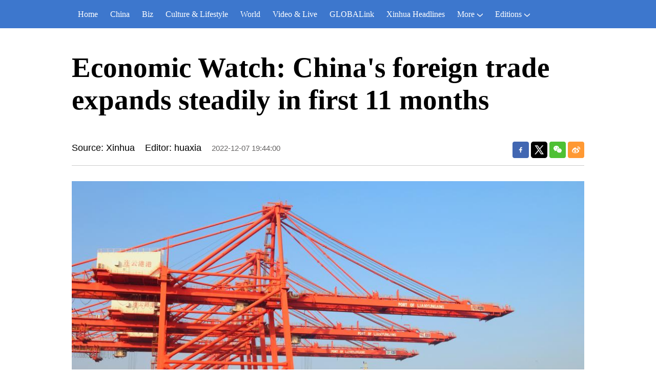

--- FILE ---
content_type: text/html; charset=utf-8
request_url: https://english.news.cn/20221207/67cc09b89784458eb8ea9454f1f83f09/c.html
body_size: 3728
content:
<!DOCTYPE html><html lang="en"><head><meta name="templateId" content="9587a01d4f5042768563d1283001587b"> <meta charset="utf-8"> <meta name="source" content="新华社"> <meta http-equiv="X-UA-Compatible" content="IE=edge"> <meta content="width=device-width, initial-scale=1.0, minimum-scale=1.0, maximum-scale=1.0,user-scalable=no" name="viewport"> <meta name="renderer" content="webkit"> <meta content="telephone=no" name="format-detection"> <meta content="email=no" name="format-detection"> <meta name="msapplication-tap-highlight" content="no"> <div data="datasource:2022120767cc09b89784458eb8ea9454f1f83f09" datatype="content"><meta name="keywords" content="China,Foreign Trade,Economy"></div> <div><meta name="description" content="Economic Watch: China's foreign trade expands steadily in first 11 months-"></div> <div><meta property="og:url"></div> <div><meta property="og:title" content="Economic Watch: China's foreign trade expands steadily in first 11 months"></div> <div><meta property="og:description" content=""></div> <title>
            Economic Watch: China's foreign trade expands steadily in first 11 months-Xinhua
        </title> <meta content="article" property="og:type"> <link rel="stylesheet" href="https://imgs.news.cn/global/public/css/reset_nofont.css"> <link rel="stylesheet" href="https://imgs.news.cn/global/lib/swiper/swiper3.4.2/swiper.min.css"> <link rel="stylesheet" href="https://english.news.cn/detail/css/cb_english2021new.css"> <link rel="stylesheet" href="https://english.news.cn/detail/css/cb_english2021_sanwu.css"> <link rel="stylesheet" href="https://imgs.news.cn/detail/css/cb_videoPlayer.css"> <script src="https://imgs.news.cn/global/lib/jq/jquery1.12.4/jquery1.12.4.min.js"></script> <script src="https://res.wx.qq.com/open/js/jweixin-1.6.0.js"></script> <script src="https://lib.news.cn/common/shareHttps.js"></script><meta name="pagetype" content="1"><meta name="filetype" content="0"><meta name="publishedtype" content="1"><meta name="author" content="235"><meta name="catalogs" content="01002007075"><meta name="subject" content=""><meta name="contentid" content="2022120767cc09b89784458eb8ea9454f1f83f09"><meta name="publishdate" content="2022-12-07"><meta name="source" content="Source: Xinhua"><script src="//imgs.news.cn/webdig/xinhua_webdig.js" language="javascript" type="text/javascript" async></script></head> <body><script src="https://english.news.cn/detail/js/cb_en_topNav_v1.js"></script> <div class="conBox"><div class="conTop" data="datasource:2022120767cc09b89784458eb8ea9454f1f83f09" datatype="content"><h1>Economic Watch: China's foreign trade expands steadily in first 11 months</h1> <div class="infoBox clearfix"><div class="info"><p class="source">Source: Xinhua</p> <p class="editor">Editor: huaxia</p> <p class="time">2022-12-07 19:44:00</p></div> <div id="partShare" class="share bshare-custom icon-medium"><a title="分享到Facebook" href="" target="_blank" class="bshare-facebook"></a> <a title="分享到Twitter" href="" target="_blank" class="bshare-twitter"></a> <a title="分享到微信" href="" class="bshare-weixin"><div class="fxd-wx-ewm"><img src="zxcode_2022120767cc09b89784458eb8ea9454f1f83f09.jpg"></div></a> <a title="分享到新浪微博" target="_blank" href="" class="bshare-sinaminiblog"></a></div></div></div> <div class="conLeft"><div id="detail" class="content" data="datasource:2022120767cc09b89784458eb8ea9454f1f83f09" datatype="content"><iframe marginheight="0" frameborder="0" allowtransparency="" marginwidth="0" scrolling="no" allowscriptaccess="always" data_src="" class="domPC live-iframe" style="display:none;"></iframe> <video tabindex="0" controls="controls" playsinline="true" preload="auto" x5-playsinline="true" webkit-playsinline="true" data_src="" class="domMobile live-video" style="display:none;"></video> <div id="detailContent"><p><img id="TYR5TaLuJECzif6Ums" style="display: block; margin-left: auto; margin-right: auto;" src="4b6a35c98102430e92e4e9498f322b80.jpg" data-material-id="2022120801371995" data-name="20221208cc59dce733f94b09b4ce0a18748f52dc.jpg"></p>
<p><span style="font-size: 14px; color: #236fa1;">This photo taken on Dec. 7, 2022 shows the container terminal at Lianyungang Port, east China's Jiangsu Province. China's trade in goods logged steady expansion in the first 11 months of this year, as the government's stimulus package helped consolidate the foundation of economic recovery and growth further.(Photo by Geng Yuhe/Xinhua)</span></p>
<p>BEIJING, Dec. 7 (Xinhua) -- China's trade in goods logged steady expansion in the first 11 months of this year, as the government's stimulus package helped consolidate the foundation of economic recovery and growth further.</p>
<p>The country's foreign trade of goods expanded 8.6 percent year on year to 38.34 trillion yuan (about 5.78 trillion U.S. dollars) during the period, according to the General Administration of Customs.</p>
<p>Exports rose 11.9 percent year on year to 21.84 trillion yuan, and imports increased 4.6 percent from a year ago to 16.5 trillion yuan.</p>
<p>From January to November, China's trade with the Association of Southeast Asian Nations, the European Union and the United States grew 15.5 percent, 7 percent and 4.8 percent, respectively.</p>
<p>In this period, China's trade with countries along the Belt and Road soared 20.4 percent year on year to 12.54 trillion yuan.</p>
<p>Private enterprises saw imports and exports increase 13.6 percent from a year ago to 19.41 trillion yuan in the first 11 months, accounting for 50.6 percent of the country's total.</p>
<p>In terms of specific trade goods, mechanical products, electrical products and labor-intensive products continued to be popular exports, with the mechanical and electrical products accounting for 57.1 percent of the country's total export value.</p>
<p>China's exports of automobiles surged 79.3 percent year on year, and exports of cellphones ticked up 4.2 percent over a year ago.</p>
<p>During the first 11 months, the country's imports of iron ore, crude oil, coal, natural gas and soybeans shrank.</p>
<p>In the latest move to shore up support for the real economy, the central bank announced in late November that it would cut the reserve requirement ratio for eligible financial institutions by 0.25 percentage points. The adjustment took effect on Monday and will inject 500 billion yuan of liquidity into the economy.</p>
<p>Prior to the move, a State Council executive meeting held on Nov. 22 said that China will take solid steps to ensure the full and effective implementation of the policy package to stabilize the economy and follow-up measures, to consolidate the foundations of economic recovery and growth.</p>
<p>On Tuesday, a meeting convened by the Political Bureau of the Communist Party of China Central Committee stressed that the country will pay special attention to ensuring steady growth, employment and prices, forestall and defuse major risks effectively, and strive to achieve an overall improvement in the country's economic performance, characterized by higher quality and reasonable growth. <span style="color: #337fe5;">■</span></p>
<p><img id="vZsVXTUoYOxFBCfFkp" style="display: block; margin-left: auto; margin-right: auto;" src="4338a37a437349b99e9cd65c52a89e76.jpg" data-material-id="2022120803277396" data-name="20221208b9a5259776e94e9f8c1edb61a053ca23.jpg"></p>
<p>This aerial photo taken on Dec. 7, 2022 shows the container terminal at Lianyungang Port, east China's Jiangsu Province. China's trade in goods logged steady expansion in the first 11 months of this year, as the government's stimulus package helped consolidate the foundation of economic recovery and growth further. (Photo by Wang Chun/Xinhua)</p>
<p><img id="pEMmmBUGasKe66OFYX" style="display: block; margin-left: auto; margin-right: auto;" src="b717953d8a194a6d87dcdd3faf26e88a.jpg" data-material-id="2022120801368704" data-name="202212087af9b409ccc34e6e89219fdee056b8a2.jpg"></p>
<p>This aerial photo taken on Dec. 7, 2022 shows the container terminal of Jingtang Port District at Tangshan Port in Tangshan City, north China's Hebei Province. China's trade in goods logged steady expansion in the first 11 months of this year, as the government's stimulus package helped consolidate the foundation of economic recovery and growth further. (Photo by Li Lei/Xinhua)</p>
<p><img id="WMFJknZQnmH1sE8118" style="display: block; margin-left: auto; margin-right: auto;" src="dea14d326d7040759508165179a6f87a.jpg" data-material-id="2022120802296394" data-name="2022120866e882df616841478d940d10532edf41.jpg"></p>
<p>This aerial photo taken on Dec. 7, 2022 shows vehicles at a terminal at Yantai Port, east China's Shandong Province. China's trade in goods logged steady expansion in the first 11 months of this year, as the government's stimulus package helped consolidate the foundation of economic recovery and growth further.(Photo by Tang Ke/Xinhua)</p></div> <div class="talk"><ul><li><a href="https://www.facebook.com/XinhuaNewsAgency/" target="_blank"><img src="https://english.news.cn/2021newxl/images/20210928_rightShareFb_v1.png" alt=""></a></li> <li><a href="https://twitter.com/XHNews" target="_blank"><img src="https://english.news.cn/2021newxl/images/20210928_rightShareTw_v1.png" alt=""></a></li> <li><a href="https://www.youtube.com/user/ChinaViewTV" target="_blank"><img src="https://english.news.cn/2021newxl/images/20210928_rightShareYb_v1.png" alt=""></a></li></ul></div></div></div></div> <script src="https://english.news.cn/detail/js/cb_en_footNav.js"></script> <div id="backTopBtn" class="backtotop"></div> <script src="https://english.news.cn/detail/js/footer.js"></script> <div data="datasource:2022120767cc09b89784458eb8ea9454f1f83f09" datatype="content"><div id="wxpic" style="display:none;"><img src=""></div> <div id="wxtitle" style="display:none;">
                Economic Watch: China's foreign trade expands steadily in first 11 months
            </div></div> <script>
        //微信分享图功能
        var wxfxPic = $.trim($("#wxpic").find("img").attr("src"));
        var wxfxTit = $.trim($("#wxtitle").html());
        var detaiWxPic = $("#wxsharepic").attr("src");
        if (wxfxPic == "") {
            wxfxPic = 'https://lib.news.cn/common/sharelogo.jpg';
        } else {
            wxfxPic = window.location.href.replace("c.html", wxfxPic)
        }
        // console.log("wxfxPic",wxfxPic);

        wxConfig({
            title: wxfxTit,
            desc: '',
            link: window.location.href,
            imgUrl: wxfxPic
        });
    </script> <script src="https://imgs.news.cn/global/detail/xhCommonFun.js"></script> <script src="https://english.news.cn/detail/js/cb_en_detail.js"></script> <script src="https://imgs.news.cn/2021detail/js/cb-video.js"></script> <script src="https://imgs.news.cn/detail/js/pager.js"></script></body></html>